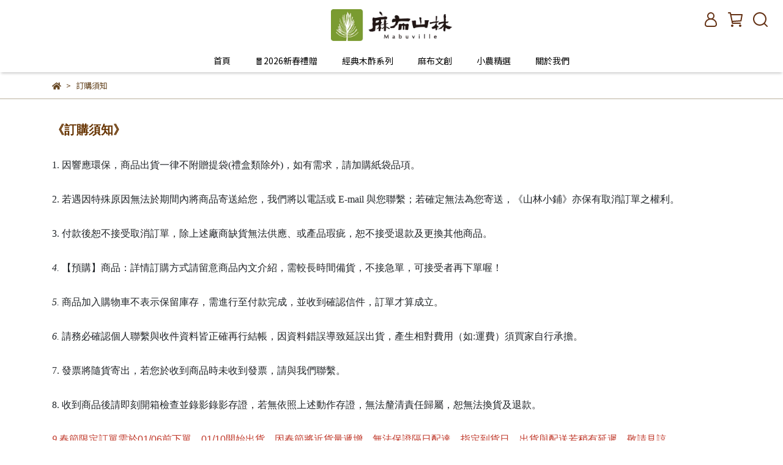

--- FILE ---
content_type: application/javascript
request_url: https://cdn.cybassets.com/appmarket/api/common/attachments/entrypoint/dc3179e14cceab8a86a543ef3b5bcc4b0c1e5499ef19602eec341c7f6103bc9f.js
body_size: 7080
content:
(function() {
var l = Object.defineProperty, f = (t, e, n) => e in t ? l(t, e, { enumerable: !0, configurable: !0, writable: !0, value: n }) : t[e] = n, v = (t, e, n) => (f(t, typeof e != "symbol" ? e + "" : e, n), n);
class w {
  constructor(e) {
    v(this, "appName"), this.appName = e;
  }
  addListener(e, n) {
    window.CYBERBIZ.eventSDK.setEvent(e, n);
  }
  getSetting(e) {
    if (!window.CYBERBIZ || !window.CYBERBIZ.initializeSDK) {
      console.log("The installation of CYBERBIZ SDK has failed.");
      return;
    }
    return window.CYBERBIZ.initializeSDK.getSetting(e);
  }
  getCustomerId() {
    if (!window.CYBERBIZ || !window.CYBERBIZ.initializeSDK || !window.CYBERBIZ.initializeSDK.getCustomerId) {
      console.log("The installation of CYBERBIZ SDK has failed.");
      return;
    }
    return window.CYBERBIZ.initializeSDK.getCustomerId();
  }
  initialize(e) {
    if (window.CYBERBIZ && window.CYBERBIZ.initializeSDK) {
      window.CYBERBIZ.initializeSDK.setInitialEvents(e);
      return;
    }
    console.log("The installation of CYBERBIZ SDK has failed.");
  }
}
function I(t) {
  return new w(t);
}
function y(t) {
  const { currency: e, quantity: n, price: a, name: o, sku: i, variant_title: s, category: c, list_name: r } = t;
  let m = 0;
  return n && a && (m += a * n), {
    value: m,
    currency: e,
    items: [{
      item_id: i,
      item_name: o,
      item_variant: s,
      item_type: c,
      price: a,
      item_list_name: r,
      quantity: n
    }]
  };
}
function C(t) {
  const { currency: e, quantity: n, price: a, name: o, sku: i, variant_title: s, category: c } = t;
  let r = 0;
  return n && a && (r += a * n), {
    value: r,
    currency: e,
    items: [{
      item_id: i,
      item_name: o,
      item_variant: s,
      item_type: c,
      price: a,
      quantity: n
    }]
  };
}
function S(t) {
  const { currency: e, transaction_id: n, value: a, coupon: o, shipping: i, items: s } = t, c = s.map((r) => ({
    item_id: r.id,
    item_name: r.name,
    item_variant: r.variant,
    item_brand: r.brand,
    item_type: r.category,
    price: r.price,
    quantity: r.quantity
  }));
  return {
    currency: e,
    transaction_id: n,
    value: a,
    coupon: o,
    shipping: i,
    items: c
  };
}
function h(t) {
  let e = 0, n;
  const a = t.map(({ sku: o, name: i, variant_title: s, brand: c, category: r, price: m, quantity: g, currency: u }) => (g && m && (e += g * m), u = u, {
    item_id: o,
    item_name: i,
    item_variant: s,
    item_brand: c,
    item_type: r,
    price: m,
    quantity: g
  }));
  return {
    value: e,
    currency: n,
    items: a
  };
}
function B(t) {
  return {
    items: t.map(({ id: n, name: a, list_name: o, list_id: i, price: s, category: c }) => ({
      item_id: n,
      item_name: a,
      item_list_name: o,
      item_list_id: i,
      item_type: c,
      price: s
    }))
  };
}
function T(t) {
  const { currency: e, value: n, coupon: a, shippingOption: o, items: i } = t, s = i.map((c) => {
    const { sku: r, name: m, variant_title: g, category: u } = c;
    return {
      item_id: r,
      item_name: m,
      item_variant: g,
      item_type: u,
      ...c
    };
  });
  return {
    value: n,
    coupon: a,
    currency: e,
    shipping_tier: o,
    items: s
  };
}
function A(t) {
  const { currency: e, value: n, coupon: a, payment: o, items: i } = t, s = i.map((c) => {
    const { sku: r, name: m, variant_title: g, category: u } = c;
    return {
      item_id: r,
      item_name: m,
      item_variant: g,
      item_type: u,
      ...c
    };
  });
  return {
    value: n,
    coupon: a,
    currency: e,
    payment_type: o,
    items: s
  };
}
function L(t) {
  const { item_list_name: e, items: n } = t, a = n.map(({ name: o, sku: i, index: s, quantity: c, price: r }) => ({
    item_name: o,
    item_id: i,
    index: s,
    quantity: c,
    price: r
  }));
  return {
    item_list_name: e,
    items: a
  };
}
function E(t) {
  const { currency: e, quantity: n, price: a, name: o, sku: i, variant_title: s, category: c, index: r, list_name: m } = t;
  return {
    value: a || 0,
    currency: e,
    items: [{
      item_id: i,
      item_name: o,
      item_variant: s,
      item_list_name: m,
      item_type: c,
      index: r,
      price: a,
      quantity: n
    }]
  };
}
function P(t) {
  return typeof t == "string" ? { method: t } : { method: "" };
}
function R(t) {
  const { currency: e, value: n, items: a } = t, o = a.map((i) => ({
    item_id: i.sku,
    item_name: i.title,
    price: i.price,
    quantity: i.quantity
  }));
  return {
    currency: e,
    value: n,
    items: o
  };
}
const d = I("Google Analytics 4");
d.initialize(() => {
  var i;
  const t = _();
  if (!t || !(t != null && t.length)) {
    console.log("missing gtag id");
    return;
  }
  var e = document.createElement("script");
  e.type = "text/javascript", e.async = !0, e.src = `https://www.googletagmanager.com/gtag/js?id=${t}`, document.head.appendChild(e), window.dataLayer = window.dataLayer || [];
  const n = ((i = Y()) == null ? void 0 : i.customer_id) || "", a = !0, o = function() {
    window.dataLayer.push(arguments);
  };
  o("js", /* @__PURE__ */ new Date()), t.forEach((s) => {
    o("config", s, {
      groups: "appStore",
      debug_mode: !a,
      user_id: n
    }), console.log(`%c initialize Google analytics App successfully, trackId=${s}`, "color:#FF4500");
  });
});
function _() {
  const t = "RbJV15EqVV8ruRj75YfWvuEICFotCAOfm1H6mgxr6FA", e = d.getSetting(t), n = e == null ? void 0 : e.gtag_id;
  if (n)
    return n.split(/[\s,，ï¼\x8C]+/).map((o) => o.trim());
}
function Y() {
  if (window.sci) {
    const t = atob(window.sci);
    return JSON.parse(t) || {};
  }
  return {};
}
function Z(t) {
  const e = y(t);
  gtag("event", "add_to_cart", { ...e, send_to: "appStore" });
}
function V(t) {
  const e = C(t);
  gtag("event", "remove_from_cart", { ...e, send_to: "appStore" });
}
function k(t) {
  const e = h(t);
  gtag("event", "begin_checkout", { ...e, send_to: "appStore" });
}
function p(t) {
  const e = S(t);
  gtag("event", "purchase", { ...e, send_to: "appStore" });
}
function D(t) {
  const e = B(t);
  gtag("event", "view_item", { ...e, send_to: "appStore" });
}
function b(t) {
  const e = L(t);
  gtag("event", "view_item_list", { ...e, send_to: "appStore" });
}
function K(t) {
  const e = T(t);
  gtag("event", "add_shipping_info", { ...e, send_to: "appStore" });
}
function z(t) {
  const e = A(t);
  gtag("event", "add_payment_info", { ...e, send_to: "appStore" });
}
function G(t) {
  const e = P(t);
  gtag("event", "sign_up", { ...e, send_to: "appStore" });
}
function F(t) {
  const e = E(t);
  gtag("event", "add_to_wishlist", { ...e, send_to: "appStore" });
}
function q(t) {
  const e = R(t);
  gtag("event", "view_cart", { ...e, send_to: "appStore" });
}
if (window.CYBERBIZ && window.CYBERBIZ.initializeSDK) {
  const t = _();
  t != null && t.length && (d.addListener("addToCart", Z), d.addListener("removeFromCart", V), d.addListener("beginCheckout", k), d.addListener("purchase", p), d.addListener("periodicPurchase", p), d.addListener("viewItem", D), d.addListener("addShippingInfo", K), d.addListener("addPaymentInfo", z), d.addListener("signUp", G), d.addListener("viewItemList", b), d.addListener("addToWishList", F), d.addListener("viewCart", q));
}

})();